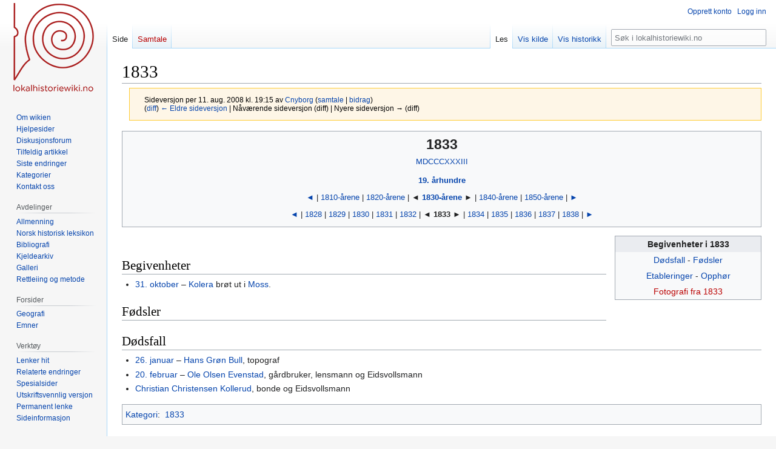

--- FILE ---
content_type: text/html; charset=UTF-8
request_url: https://dev.lokalhistoriewiki.no/index.php?title=1833&oldid=48804
body_size: 6716
content:
<!DOCTYPE html>
<html class="client-nojs" lang="nb" dir="ltr">
<head>
<meta charset="UTF-8"/>
<title>1833 – lokalhistoriewiki.no</title>
<script>document.documentElement.className="client-js";RLCONF={"wgBreakFrames":false,"wgSeparatorTransformTable":[",\t."," \t,"],"wgDigitTransformTable":["",""],"wgDefaultDateFormat":"dmy","wgMonthNames":["","januar","februar","mars","april","mai","juni","juli","august","september","oktober","november","desember"],"wgRequestId":"307c5cf40988053ed982b607","wgCSPNonce":false,"wgCanonicalNamespace":"","wgCanonicalSpecialPageName":false,"wgNamespaceNumber":0,"wgPageName":"1833","wgTitle":"1833","wgCurRevisionId":48804,"wgRevisionId":48804,"wgArticleId":3459,"wgIsArticle":true,"wgIsRedirect":false,"wgAction":"view","wgUserName":null,"wgUserGroups":["*"],"wgCategories":["1833"],"wgPageContentLanguage":"nb","wgPageContentModel":"wikitext","wgRelevantPageName":"1833","wgRelevantArticleId":3459,"wgIsProbablyEditable":false,"wgRelevantPageIsProbablyEditable":false,"wgRestrictionEdit":[],"wgRestrictionMove":[],"wgVisualEditor":{"pageLanguageCode":"nb","pageLanguageDir":"ltr","pageVariantFallbacks":"nb"}
,"wgMFDisplayWikibaseDescriptions":{"search":false,"nearby":false,"watchlist":false,"tagline":false},"wgVector2022PreviewPages":[],"wgPopupsFlags":4,"wgEditSubmitButtonLabelPublish":false};RLSTATE={"site.styles":"ready","user.styles":"ready","user":"ready","user.options":"loading","mediawiki.action.styles":"ready","mediawiki.interface.helpers.styles":"ready","skins.vector.styles.legacy":"ready","ext.visualEditor.desktopArticleTarget.noscript":"ready"};RLPAGEMODULES=["site","mediawiki.page.ready","skins.vector.legacy.js","ext.visualEditor.desktopArticleTarget.init","ext.visualEditor.targetLoader","ext.popups"];</script>
<script>(RLQ=window.RLQ||[]).push(function(){mw.loader.implement("user.options@12s5i",function($,jQuery,require,module){mw.user.tokens.set({"patrolToken":"+\\","watchToken":"+\\","csrfToken":"+\\"});});});</script>
<link rel="stylesheet" href="/load.php?lang=nb&amp;modules=ext.visualEditor.desktopArticleTarget.noscript%7Cmediawiki.action.styles%7Cmediawiki.interface.helpers.styles%7Cskins.vector.styles.legacy&amp;only=styles&amp;skin=vector"/>
<script async="" src="/load.php?lang=nb&amp;modules=startup&amp;only=scripts&amp;raw=1&amp;skin=vector"></script>
<meta name="ResourceLoaderDynamicStyles" content=""/>
<link rel="stylesheet" href="/load.php?lang=nb&amp;modules=site.styles&amp;only=styles&amp;skin=vector"/>
<meta name="generator" content="MediaWiki 1.39.4"/>
<meta name="robots" content="noindex,nofollow"/>
<meta name="format-detection" content="telephone=no"/>
<meta name="viewport" content="width=1000"/>
<link rel="icon" href="/favicon.ico"/>
<link rel="search" type="application/opensearchdescription+xml" href="/opensearch_desc.php" title="lokalhistoriewiki.no (nb)"/>
<link rel="EditURI" type="application/rsd+xml" href="https://dev.lokalhistoriewiki.no/api.php?action=rsd"/>
<link rel="license" href="/wiki/Lokalhistoriewiki:Opphavsrett"/>
<link rel="alternate" type="application/atom+xml" title="lokalhistoriewiki.no Atom-mating" href="/index.php?title=Spesial:Siste_endringer&amp;feed=atom"/>
<!-- Google Tag Manager -->
<script>(function(w,d,s,l,i){w[l]=w[l]||[];w[l].push({'gtm.start':
new Date().getTime(),event:'gtm.js'});var f=d.getElementsByTagName(s)[0],
j=d.createElement(s),dl=l!='dataLayer'?'&l='+l:'';j.async=true;j.src=
'https://www.googletagmanager.com/gtm.js?id='+i+dl;f.parentNode.insertBefore(j,f);
})(window,document,'script','dataLayer','GTM-5V34M48');</script>
<!-- End Google Tag Manager -->
</head>
<body class="mediawiki ltr sitedir-ltr mw-hide-empty-elt ns-0 ns-subject page-1833 rootpage-1833 skin-vector action-view skin-vector-legacy vector-feature-language-in-header-enabled vector-feature-language-in-main-page-header-disabled vector-feature-language-alert-in-sidebar-disabled vector-feature-sticky-header-disabled vector-feature-sticky-header-edit-disabled vector-feature-table-of-contents-disabled vector-feature-visual-enhancement-next-disabled"><div id="mw-page-base" class="noprint"></div>
<div id="mw-head-base" class="noprint"></div>
<div id="content" class="mw-body" role="main">
	<a id="top"></a>
	<div id="siteNotice"></div>
	<div class="mw-indicators">
	</div>
	<h1 id="firstHeading" class="firstHeading mw-first-heading"><span class="mw-page-title-main">1833</span></h1>
	<div id="bodyContent" class="vector-body">
		<div id="siteSub" class="noprint">Fra lokalhistoriewiki.no</div>
		<div id="contentSub"><div class="mw-message-box-warning mw-revision mw-message-box"><div id="mw-revision-info">Sideversjon per 11. aug. 2008 kl. 19:15 av <a href="/wiki/Bruker:Cnyborg" class="mw-userlink" title="Bruker:Cnyborg"><bdi>Cnyborg</bdi></a> <span class="mw-usertoollinks">(<a href="/wiki/Brukersamtale:Cnyborg" class="mw-usertoollinks-talk" title="Brukersamtale:Cnyborg">samtale</a> | <a href="/wiki/Spesial:Bidrag/Cnyborg" class="mw-usertoollinks-contribs" title="Spesial:Bidrag/Cnyborg">bidrag</a>)</span></div><div id="mw-revision-nav">(<a href="/index.php?title=1833&amp;diff=prev&amp;oldid=48804" title="1833">diff</a>) <a href="/index.php?title=1833&amp;direction=prev&amp;oldid=48804" title="1833">← Eldre sideversjon</a> | Nåværende sideversjon (diff) | Nyere sideversjon → (diff)</div></div></div>
		<div id="contentSub2"></div>
		
		<div id="jump-to-nav"></div>
		<a class="mw-jump-link" href="#mw-head">Hopp til navigering</a>
		<a class="mw-jump-link" href="#searchInput">Hopp til søk</a>
		<div id="mw-content-text" class="mw-body-content mw-content-ltr" lang="nb" dir="ltr"><!-- Google Tag Manager (noscript) -->
<noscript><iframe src="https://www.googletagmanager.com/ns.html?id=GTM-5V34M48"
height="0" width="0" style="display:none;visibility:hidden"></iframe></noscript>
<!-- End Google Tag Manager (noscript) --><div class="mw-parser-output"><table class="toccolours" width="100%" style="text-align:center;padding:0;">

<tbody><tr>
<td><big><big><big><b>1833</b></big></big></big><br /><a href="/wiki/Romertall" title="Romertall">MDCCCXXXIII</a>
</td></tr>
<tr>
<td>
<p><b><a href="/wiki/19._%C3%A5rhundre" class="mw-redirect" title="19. århundre">19. århundre</a></b>
</p><p><a href="/wiki/1800-%C3%A5rene" class="mw-redirect" title="1800-årene">◄</a> | <a href="/wiki/1810-%C3%A5rene" class="mw-redirect" title="1810-årene">1810-årene</a> | <a href="/wiki/1820-%C3%A5rene" class="mw-redirect" title="1820-årene">1820-årene</a> | ◄ <b><a href="/wiki/1830-%C3%A5rene" class="mw-redirect" title="1830-årene">1830-årene</a></b> ► | <a href="/wiki/1840-%C3%A5rene" class="mw-redirect" title="1840-årene">1840-årene</a> | <a href="/wiki/1850-%C3%A5rene" class="mw-redirect" title="1850-årene">1850-årene</a> | <a href="/wiki/1860-%C3%A5rene" class="mw-redirect" title="1860-årene">►</a>
</p><p><a href="/wiki/1823" title="1823">◄</a> | <a href="/wiki/1828" title="1828">1828</a> | <a href="/wiki/1829" title="1829">1829</a> | <a href="/wiki/1830" title="1830">1830</a> | <a href="/wiki/1831" title="1831">1831</a> | <a href="/wiki/1832" title="1832">1832</a> | ◄ <b>1833</b> ► | <a href="/wiki/1834" title="1834">1834</a> | <a href="/wiki/1835" title="1835">1835</a> | <a href="/wiki/1836" title="1836">1836</a> | <a href="/wiki/1837" title="1837">1837</a> | <a href="/wiki/1838" title="1838">1838</a> | <a href="/wiki/1843" title="1843">►</a>
</p>
</td></tr></tbody></table>
<table class="wikitable" style="float:right; vertical-align:top; width:23%; margin:1em 0 1em 1em;">

<tbody><tr>
<th style="text-align:center; border:none;">Begivenheter i 1833
</th></tr>
<tr>
<td style="text-align:center; border:none;"><a href="/wiki/Kategori:D%C3%B8dsfall_i_1833" title="Kategori:Dødsfall i 1833">Dødsfall</a> - <a href="/wiki/Kategori:F%C3%B8dsler_i_1833" title="Kategori:Fødsler i 1833">Fødsler</a>
</td></tr>
<tr>
<td style="text-align:center; border:none;"><a href="/wiki/Kategori:Etableringer_i_1833" title="Kategori:Etableringer i 1833">Etableringer</a> - <a href="/wiki/Kategori:Opph%C3%B8r_i_1833" title="Kategori:Opphør i 1833">Opphør</a>
</td></tr>
<tr>
<td style="text-align:center; border:none;"><a href="/index.php?title=Kategori:Fotografi_fra_1833&amp;action=edit&amp;redlink=1" class="new" title="Kategori:Fotografi fra 1833 (siden finnes ikke)">Fotografi fra 1833</a>
</td></tr></tbody></table>
<p><br />
</p>
<h2><span class="mw-headline" id="Begivenheter">Begivenheter</span></h2>
<ul><li><a href="/wiki/31._oktober" title="31. oktober">31. oktober</a> &#8211; <a href="/wiki/Koleratilfeller_i_Moss" class="mw-redirect" title="Koleratilfeller i Moss">Kolera</a> brøt ut i <a href="/wiki/Moss" class="mw-redirect" title="Moss">Moss</a>.</li></ul>
<h2><span id="F.C3.B8dsler"></span><span class="mw-headline" id="Fødsler">Fødsler</span></h2>
<h2><span id="D.C3.B8dsfall"></span><span class="mw-headline" id="Dødsfall">Dødsfall</span></h2>
<ul><li><a href="/wiki/26._januar" title="26. januar">26. januar</a> &#8211; <a href="/wiki/Hans_Gr%C3%B8n_Bull" title="Hans Grøn Bull">Hans Grøn Bull</a>, topograf</li>
<li><a href="/wiki/20._februar" title="20. februar">20. februar</a> &#8211; <a href="/wiki/Ole_Olsen_Evenstad_(1766%E2%80%941833)" class="mw-redirect" title="Ole Olsen Evenstad (1766—1833)">Ole Olsen Evenstad</a>, gårdbruker, lensmann og Eidsvollsmann</li>
<li><a href="/wiki/Christian_Christensen_Kollerud" title="Christian Christensen Kollerud">Christian Christensen Kollerud</a>, bonde og Eidsvollsmann</li></ul>
<!-- 
NewPP limit report
Cached time: 20260125113646
Cache expiry: 86400
Reduced expiry: false
Complications: []
CPU time usage: 0.010 seconds
Real time usage: 0.013 seconds
Preprocessor visited node count: 127/1000000
Post‐expand include size: 1410/2097152 bytes
Template argument size: 11/2097152 bytes
Highest expansion depth: 5/100
Expensive parser function count: 0/100
Unstrip recursion depth: 0/20
Unstrip post‐expand size: 0/5000000 bytes
-->
<!--
Transclusion expansion time report (%,ms,calls,template)
100.00%    5.000      1 Mal:Årstall
100.00%    5.000      1 -total
-->

<!-- Saved in parser cache with key mediawiki-mw_:pcache:idhash:3459-0!canonical and timestamp 20260125113646 and revision id 48804.
 -->
</div>
<div class="printfooter" data-nosnippet="">Hentet fra «<a dir="ltr" href="https://dev.lokalhistoriewiki.no/index.php?title=1833&amp;oldid=48804">https://dev.lokalhistoriewiki.no/index.php?title=1833&amp;oldid=48804</a>»</div></div>
		<div id="catlinks" class="catlinks" data-mw="interface"><div id="mw-normal-catlinks" class="mw-normal-catlinks"><a href="/wiki/Kategori:Kategorier" title="Kategori:Kategorier">Kategori</a>: <ul><li><a href="/wiki/Kategori:1833" title="Kategori:1833">1833</a></li></ul></div></div>
	</div>
</div>

<div id="mw-navigation">
	<h2>Navigasjonsmeny</h2>
	<div id="mw-head">
		

<nav id="p-personal" class="vector-menu mw-portlet mw-portlet-personal vector-user-menu-legacy" aria-labelledby="p-personal-label" role="navigation"  >
	<h3
		id="p-personal-label"
		
		class="vector-menu-heading "
	>
		<span class="vector-menu-heading-label">Personlige verktøy</span>
	</h3>
	<div class="vector-menu-content">
		
		<ul class="vector-menu-content-list"><li id="pt-createaccount" class="mw-list-item"><a href="/index.php?title=Spesial:Opprett_konto&amp;returnto=1833&amp;returntoquery=oldid%3D48804" title="Du oppfordres til å opprette en konto og logge inn, men det er ikke obligatorisk"><span>Opprett konto</span></a></li><li id="pt-login" class="mw-list-item"><a href="/index.php?title=Spesial:Logg_inn&amp;returnto=1833&amp;returntoquery=oldid%3D48804" title="Du trenger ikke å registrere deg for å lese innholdet, men for å kunne skrive og laste opp filer må du registrere deg og logge inn. [o]" accesskey="o"><span>Logg inn</span></a></li></ul>
		
	</div>
</nav>

		<div id="left-navigation">
			

<nav id="p-namespaces" class="vector-menu mw-portlet mw-portlet-namespaces vector-menu-tabs vector-menu-tabs-legacy" aria-labelledby="p-namespaces-label" role="navigation"  >
	<h3
		id="p-namespaces-label"
		
		class="vector-menu-heading "
	>
		<span class="vector-menu-heading-label">Navnerom</span>
	</h3>
	<div class="vector-menu-content">
		
		<ul class="vector-menu-content-list"><li id="ca-nstab-main" class="selected mw-list-item"><a href="/wiki/1833" title="Vis innholdssiden [c]" accesskey="c"><span>Side</span></a></li><li id="ca-talk" class="new mw-list-item"><a href="/index.php?title=Samtale:1833&amp;action=edit&amp;redlink=1" rel="discussion" title="Samtale om innholdssiden (siden finnes ikke) [t]" accesskey="t"><span>Samtale</span></a></li></ul>
		
	</div>
</nav>

			

<nav id="p-variants" class="vector-menu mw-portlet mw-portlet-variants emptyPortlet vector-menu-dropdown" aria-labelledby="p-variants-label" role="navigation"  >
	<input type="checkbox"
		id="p-variants-checkbox"
		role="button"
		aria-haspopup="true"
		data-event-name="ui.dropdown-p-variants"
		class="vector-menu-checkbox"
		aria-labelledby="p-variants-label"
	/>
	<label
		id="p-variants-label"
		 aria-label="Bytt språkvariant"
		class="vector-menu-heading "
	>
		<span class="vector-menu-heading-label">norsk bokmål</span>
	</label>
	<div class="vector-menu-content">
		
		<ul class="vector-menu-content-list"></ul>
		
	</div>
</nav>

		</div>
		<div id="right-navigation">
			

<nav id="p-views" class="vector-menu mw-portlet mw-portlet-views vector-menu-tabs vector-menu-tabs-legacy" aria-labelledby="p-views-label" role="navigation"  >
	<h3
		id="p-views-label"
		
		class="vector-menu-heading "
	>
		<span class="vector-menu-heading-label">Visninger</span>
	</h3>
	<div class="vector-menu-content">
		
		<ul class="vector-menu-content-list"><li id="ca-view" class="selected mw-list-item"><a href="/wiki/1833"><span>Les</span></a></li><li id="ca-viewsource" class="mw-list-item"><a href="/index.php?title=1833&amp;action=edit" title="Denne siden er beskyttet.&#10;Du kan se på kildeteksten [e]" accesskey="e"><span>Vis kilde</span></a></li><li id="ca-history" class="mw-list-item"><a href="/index.php?title=1833&amp;action=history" title="Tidligere sideversjoner av denne siden [h]" accesskey="h"><span>Vis historikk</span></a></li></ul>
		
	</div>
</nav>

			

<nav id="p-cactions" class="vector-menu mw-portlet mw-portlet-cactions emptyPortlet vector-menu-dropdown" aria-labelledby="p-cactions-label" role="navigation"  title="Flere alternativer" >
	<input type="checkbox"
		id="p-cactions-checkbox"
		role="button"
		aria-haspopup="true"
		data-event-name="ui.dropdown-p-cactions"
		class="vector-menu-checkbox"
		aria-labelledby="p-cactions-label"
	/>
	<label
		id="p-cactions-label"
		
		class="vector-menu-heading "
	>
		<span class="vector-menu-heading-label">Mer</span>
	</label>
	<div class="vector-menu-content">
		
		<ul class="vector-menu-content-list"></ul>
		
	</div>
</nav>

			
<div id="p-search" role="search" class="vector-search-box-vue  vector-search-box-show-thumbnail vector-search-box-auto-expand-width vector-search-box">
	<div>
			<h3 >
				<label for="searchInput">Søk</label>
			</h3>
		<form action="/index.php" id="searchform"
			class="vector-search-box-form">
			<div id="simpleSearch"
				class="vector-search-box-inner"
				 data-search-loc="header-navigation">
				<input class="vector-search-box-input"
					 type="search" name="search" placeholder="Søk i lokalhistoriewiki.no" aria-label="Søk i lokalhistoriewiki.no" autocapitalize="sentences" title="Søk i lokalhistoriewiki.no [f]" accesskey="f" id="searchInput"
				>
				<input type="hidden" name="title" value="Spesial:Søk">
				<input id="mw-searchButton"
					 class="searchButton mw-fallbackSearchButton" type="submit" name="fulltext" title="Søk etter sider som innholder denne teksten" value="Søk">
				<input id="searchButton"
					 class="searchButton" type="submit" name="go" title="Gå til en side med dette navnet om den finnes" value="Gå">
			</div>
		</form>
	</div>
</div>

		</div>
	</div>
	

<div id="mw-panel">
	<div id="p-logo" role="banner">
		<a class="mw-wiki-logo" href="/wiki/Lokalhistoriewiki:Hovedside"
			title="Gå til hovedsiden"></a>
	</div>
	

<nav id="p-" class="vector-menu mw-portlet mw-portlet- vector-menu-portal portal" aria-labelledby="p--label" role="navigation"  >
	<h3
		id="p--label"
		
		class="vector-menu-heading "
	>
		<span class="vector-menu-heading-label"></span>
	</h3>
	<div class="vector-menu-content">
		
		<ul class="vector-menu-content-list"><li id="n-Om-wikien" class="mw-list-item"><a href="/wiki/Lokalhistoriewiki:Hovedside/Om_Lokalhistoriewiki"><span>Om wikien</span></a></li><li id="n-Hjelpesider" class="mw-list-item"><a href="/wiki/Forside:Hjelp"><span>Hjelpesider</span></a></li><li id="n-Diskusjonsforum" class="mw-list-item"><a href="/wiki/Lokalhistoriewiki:Diskusjonsforum"><span>Diskusjonsforum</span></a></li><li id="n-randompage" class="mw-list-item"><a href="/wiki/Spesial:Tilfeldig" title="Vis en tilfeldig side [x]" accesskey="x"><span>Tilfeldig artikkel</span></a></li><li id="n-recentchanges" class="mw-list-item"><a href="/wiki/Spesial:Siste_endringer" title="Liste over siste endringer på wikien. [r]" accesskey="r"><span>Siste endringer</span></a></li><li id="n-kategorier" class="mw-list-item"><a href="/wiki/Kategori:Kategorier"><span>Kategorier</span></a></li><li id="n-Kontakt-oss" class="mw-list-item"><a href="https://dev.lokalhistoriewiki.no/wiki/Norsk_lokalhistorisk_institutt" rel="nofollow"><span>Kontakt oss</span></a></li></ul>
		
	</div>
</nav>

	

<nav id="p-avdelinger" class="vector-menu mw-portlet mw-portlet-avdelinger vector-menu-portal portal" aria-labelledby="p-avdelinger-label" role="navigation"  >
	<h3
		id="p-avdelinger-label"
		
		class="vector-menu-heading "
	>
		<span class="vector-menu-heading-label">Avdelinger</span>
	</h3>
	<div class="vector-menu-content">
		
		<ul class="vector-menu-content-list"><li id="n-Allmenning" class="mw-list-item"><a href="/wiki/Lokalhistoriewiki:Hovedside"><span>Allmenning</span></a></li><li id="n-Norsk-historisk-leksikon" class="mw-list-item"><a href="/wiki/Forside:Leksikon"><span>Norsk historisk leksikon</span></a></li><li id="n-Bibliografi" class="mw-list-item"><a href="/wiki/Forside:Bibliografi"><span>Bibliografi</span></a></li><li id="n-sourcearchive" class="mw-list-item"><a href="/wiki/Forside:Kjeldearkiv"><span>Kjeldearkiv</span></a></li><li id="n-Galleri" class="mw-list-item"><a href="/wiki/Spesial:Nye_filer"><span>Galleri</span></a></li><li id="n-Rettleiing-og-metode" class="mw-list-item"><a href="/wiki/Forside:Metode"><span>Rettleiing og metode</span></a></li></ul>
		
	</div>
</nav>


<nav id="p-Forsider" class="vector-menu mw-portlet mw-portlet-Forsider vector-menu-portal portal" aria-labelledby="p-Forsider-label" role="navigation"  >
	<h3
		id="p-Forsider-label"
		
		class="vector-menu-heading "
	>
		<span class="vector-menu-heading-label">Forsider</span>
	</h3>
	<div class="vector-menu-content">
		
		<ul class="vector-menu-content-list"><li id="n-Geografi" class="mw-list-item"><a href="/wiki/Geografiske_forsider"><span>Geografi</span></a></li><li id="n-emner" class="mw-list-item"><a href="/wiki/Emneforsider"><span>Emner</span></a></li></ul>
		
	</div>
</nav>


<nav id="p-tb" class="vector-menu mw-portlet mw-portlet-tb vector-menu-portal portal" aria-labelledby="p-tb-label" role="navigation"  >
	<h3
		id="p-tb-label"
		
		class="vector-menu-heading "
	>
		<span class="vector-menu-heading-label">Verktøy</span>
	</h3>
	<div class="vector-menu-content">
		
		<ul class="vector-menu-content-list"><li id="t-whatlinkshere" class="mw-list-item"><a href="/wiki/Spesial:Lenker_hit/1833" title="Liste over alle wikisider som lenker hit [j]" accesskey="j"><span>Lenker hit</span></a></li><li id="t-recentchangeslinked" class="mw-list-item"><a href="/wiki/Spesial:Relaterte_endringer/1833" rel="nofollow" title="Siste endringer i sider som blir lenket fra denne siden [k]" accesskey="k"><span>Relaterte endringer</span></a></li><li id="t-specialpages" class="mw-list-item"><a href="/wiki/Spesial:Spesialsider" title="Liste over alle spesialsider [q]" accesskey="q"><span>Spesialsider</span></a></li><li id="t-print" class="mw-list-item"><a href="javascript:print();" rel="alternate" title="Utskriftsvennlig versjon av denne siden [p]" accesskey="p"><span>Utskriftsvennlig versjon</span></a></li><li id="t-permalink" class="mw-list-item"><a href="/index.php?title=1833&amp;oldid=48804" title="Permanent lenke til denne versjonen av siden"><span>Permanent lenke</span></a></li><li id="t-info" class="mw-list-item"><a href="/index.php?title=1833&amp;action=info" title="Mer informasjon om denne siden"><span>Sideinformasjon</span></a></li></ul>
		
	</div>
</nav>

	
</div>

</div>

<footer id="footer" class="mw-footer" role="contentinfo" >
	<ul id="footer-info">
	<li id="footer-info-credits">Denne siden ble sist redigert 19:15, 11. aug. 2008.</li>
	<li id="footer-info-copyright">Innholdet er tilgjengelig under <a href="/wiki/Lokalhistoriewiki:Opphavsrett" title="Lokalhistoriewiki:Opphavsrett">CC-BY-SA</a> der ikke annet er opplyst.</li>
</ul>

	<ul id="footer-places">
	<li id="footer-places-privacy"><a href="/wiki/Lokalhistoriewiki:Personvern">Personvern</a></li>
	<li id="footer-places-about"><a href="/wiki/Lokalhistoriewiki:Om">Om lokalhistoriewiki.no</a></li>
	<li id="footer-places-disclaimer"><a href="/wiki/Lokalhistoriewiki:Generelle_forbehold">Forbehold</a></li>
	<li id="footer-places-mobileview"><a href="https://dev.lokalhistoriewiki.no/index.php?title=1833&amp;oldid=48804&amp;mobileaction=toggle_view_mobile" class="noprint stopMobileRedirectToggle">Mobilvisning</a></li>
</ul>

	<ul id="footer-icons" class="noprint">
	<li id="footer-copyrightico"><a href="https://creativecommons.org/licenses/by-sa/4.0/"><img src="/resources/assets/licenses/cc-by-sa.png" alt="CC-BY-SA" width="88" height="31" loading="lazy"/></a></li>
	<li id="footer-poweredbyico"><a href="https://www.mediawiki.org/"><img src="/resources/assets/poweredby_mediawiki_88x31.png" alt="Powered by MediaWiki" srcset="/resources/assets/poweredby_mediawiki_132x47.png 1.5x, /resources/assets/poweredby_mediawiki_176x62.png 2x" width="88" height="31" loading="lazy"/></a></li>
</ul>

</footer>

<script>(RLQ=window.RLQ||[]).push(function(){mw.config.set({"wgPageParseReport":{"limitreport":{"cputime":"0.010","walltime":"0.013","ppvisitednodes":{"value":127,"limit":1000000},"postexpandincludesize":{"value":1410,"limit":2097152},"templateargumentsize":{"value":11,"limit":2097152},"expansiondepth":{"value":5,"limit":100},"expensivefunctioncount":{"value":0,"limit":100},"unstrip-depth":{"value":0,"limit":20},"unstrip-size":{"value":0,"limit":5000000},"timingprofile":["100.00%    5.000      1 Mal:Årstall","100.00%    5.000      1 -total"]},"cachereport":{"timestamp":"20260125113646","ttl":86400,"transientcontent":false}}});mw.config.set({"wgBackendResponseTime":221});});</script>
</body>
</html>